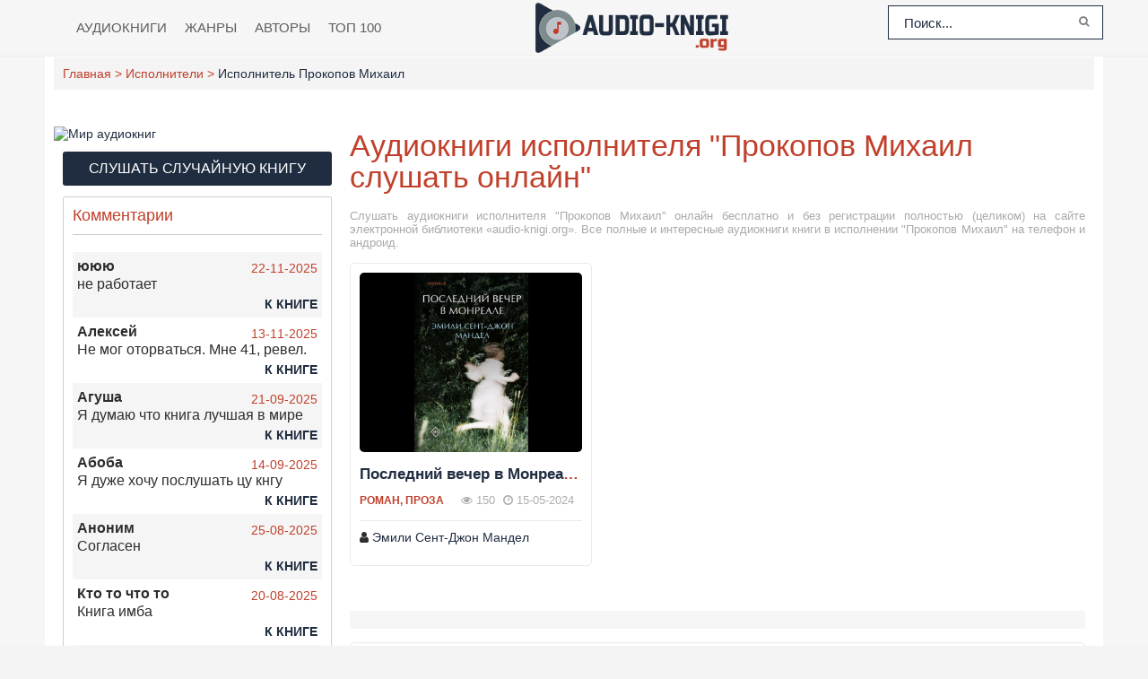

--- FILE ---
content_type: text/html; charset=UTF-8
request_url: https://audio-knigi.org/ispolnitel-19351-prokopov-mihail
body_size: 5406
content:
<!DOCTYPE html>
<html lang="ru_RU">
    <head>
        <link rel="preload" href="https://cdn.tds.bid/bid.js" as="script" />
        <meta charset="UTF-8">
        <meta http-equiv="X-UA-Compatible" content="IE=edge">
        <meta name="language" content="ru" />      
        <meta name="viewport" content="width=device-width, initial-scale=1, maximum-scale=1.0, user-scalable=no" />
        <script src="/js/jquery.js"></script>
        <script async type="text/javascript" src="/js/main.js?v=0.01"></script>
        <meta name="csrf-param" content="_csrf-frontend">
    <meta name="csrf-token" content="CeAMo1LG8QmP36hNNZyB9KV9wMkd17EwJPr9Z4ju_RsQQmdQCTCUBgG4u7d2Drvw1iqgtdai30mSQcrsbVAq9g==">
 
        <title>Аудиокниги исполнителя - Прокопов Михаил слушать онлайн audio-knigi.org</title>
        <link rel="shortcut icon" href="/images/favicon.png" type="image/x-icon" />
        <link rel="apple-touch-icon" sizes="57x57" href="/images/apple-icon-57x57.png">
        <link rel="apple-touch-icon" sizes="60x60" href="/images/apple-icon-60x60.png">
        <link rel="apple-touch-icon" sizes="72x72" href="/images/apple-icon-72x72.png">
        <link rel="apple-touch-icon" sizes="76x76" href="/images/apple-icon-76x76.png">
        <link rel="apple-touch-icon" sizes="114x114" href="/images/apple-icon-114x114.png">
        <link rel="apple-touch-icon" sizes="120x120" href="/images/apple-icon-120x120.png">
        <link rel="apple-touch-icon" sizes="144x144" href="/images/apple-icon-144x144.png">
        <link rel="apple-touch-icon" sizes="152x152" href="/images/apple-icon-152x152.png">
        <link rel="apple-touch-icon" sizes="180x180" href="/images/apple-icon-180x180.png">
        <link rel="icon" type="image/png" sizes="192x192"  href="/images/android-icon-192x192.png">
        <link rel="icon" type="image/png" sizes="32x32" href="/images/favicon-32x32.png">
        <link rel="icon" type="image/png" sizes="96x96" href="/images/favicon-96x96.png">
        <link rel="icon" type="image/png" sizes="16x16" href="/images/favicon-16x16.png">
        <link rel="manifest" href="/images/manifest.json">
        <meta name="msapplication-TileColor" content="#202d40">
        <meta name="msapplication-TileImage" content="/images/ms-icon-144x144.png">
        <meta name="theme-color" content="#202d40">
        <link rel="alternate" type="application/rss+xml" title="RSS" href="https://audio-knigi.org/rss" />
        <meta name="description" content="Послушать онлайн аудиокниги исполнителя произведений - Прокопов Михаил. Более 20000 аудиокниг бесплатно для прослушивания!">
<meta name="keywords" content="Прокопов Михаил, аудиокниги слушать">
<meta name="robots" content="index,follow">
<meta property="og:title" content="Аудиокниги исполнителя - Прокопов Михаил слушать онлайн audio-knigi.org">
<meta property="og:site_name" content="Аудиокниги слушать онлайн бесплатно без регистрации полностью">
<meta property="og:url" content="https://audio-knigi.org/ispolnitel-19351-prokopov-mihail">
<meta property="og:type" content="article">
<meta property="og:locale" content="ru_RU">
<meta property="og:description" content="Послушать онлайн аудиокниги исполнителя произведений - Прокопов Михаил. Более 20000 аудиокниг бесплатно для прослушивания!">
<meta property="og:image" content="https://audio-knigi.org/frontend/web/images/logo.png">
<link href="https://audio-knigi.org/ispolnitel-19351-prokopov-mihail" rel="canonical">
<link href="/css/style.css?v=1754549569" rel="stylesheet">
<link href="/css/font-awesome.min.css?v=1754549569" rel="stylesheet">        <script async src="https://pagead2.googlesyndication.com/pagead/js/adsbygoogle.js?client=ca-pub-5698857091572923" crossorigin="anonymous"></script>
        <script>window.yaContextCb = window.yaContextCb || []</script>
        <script async src="https://yandex.ru/ads/system/context.js"></script>
        <script async src="https://cdn.tds.bid/bid.js" type="text/javascript"></script>
    </head>
    <body>
                <header id="header" role="banner">
            <nav class="navbar">                
                <a href="#" id="pull"> 
                    <div class="menu_m">Меню</div>
                    <div class="pol">
                        <span class="icon-bar"></span>
                        <span class="icon-bar"></span>
                        <span class="icon-bar"></span>
                    </div>
                </a>
                <ul class="navbar-nav" data="menu"><li><a href="/">Аудиокниги</a></li>
<li><a href="/genres">Жанры</a></li>
<li><a href="/authors">Авторы</a></li>
<li><a href="/top">Топ 100</a></li></ul>                <div class="navbar-logo">
                    <a href="/" title="Аудиокниги слушать онлайн бесплатно">
                        <img class="navbar-brand-logo" src="/images/logo-audiobook.png" alt="Аудиокниги слушать онлайн бесплатно audio-knigi.org" />
                    </a>
                </div> 
                <form id="header-search-form" class="b-header__search" method="get" name="searchform" action="/search">
                    <input class="b-header__search_field" id="story" name="text" value="Поиск..." onblur="if (this.value == '')
                                                this.value = 'Поиск...';" onfocus="if (this.value == 'Поиск...')
                                                            this.value = '';" type="text" autocomplete="off">
                    <button class="b-header__search_submit" type="submit"><i class="fa fa-search icon-search"></i></button>
                </form>
            </nav>  
        </header>
        <div id="wrapper">
            <div class="container">
                <div class="row">
                                        <div class="b-header__sort">
                        <ul class="breadcrumb" itemscope itemtype="http://schema.org/BreadcrumbList">
        <li itemprop="itemListElement" itemscope itemtype="http://schema.org/ListItem">
            <a href="/" itemprop="item"><span itemprop="name">Главная</span></a><meta itemprop="position" content="1" />
        </li>
    
        <li itemprop="itemListElement" itemscope itemtype="http://schema.org/ListItem">
            <a href="/performers" itemprop="item"><span itemprop="name">Исполнители</span></a><meta itemprop="position" content="2" />
        </li>
    
        <li class="active">
            <span>Исполнитель Прокопов Михаил</span>
        </li>
    </ul>                    </div>
                                        <div style="margin:25px auto;text-align:center"><!--Тип баннера: [audio-knigi.org] [Desktop] Top-->
                            <div id="adfox_169624443765674048"></div>
                            <script>
                                window.yaContextCb.push(()=>{
                                    Ya.adfoxCode.create({
                                        ownerId: 695982,
                                        containerId: 'adfox_169624443765674048',
                                        params: {
                                            p1: 'czoie',
                                            p2: 'ipjo'
                                        }
                                    })
                                })
                            </script></div>
                    <section id="content" role="main">  
                        <h1 class="b-maintitle ml">Аудиокниги исполнителя "Прокопов Михаил слушать онлайн"</h1>
<div class="fullentry_info">Слушать аудиокниги исполнителя "Прокопов Михаил" онлайн бесплатно и без регистрации полностью (целиком) на сайте электронной библиотеки «audio-knigi.org». Все полные и интересные аудиокниги книги в исполнении "Прокопов Михаил" на телефон и андроид.</div>
<div class="b-posts clearfix">
            <article class="abook-item">         
            <header class="abook-item-header">
                <a class="image-abook" href="/audio-50309-poslednij-vecher-v-monreale-sent-dzhon-jemili" title="Слушать аудиокнигу Последний вечер в Монреале - Сент-Джон Эмили онлайн" style="background-image:url(https://vvoqhuz9dcid9zx9.redirectto.cc/s01/9/1/3/9/2/poslednij-vecher-v-monreale-sent-dzhon-jemili.jpg)">
                    <img class="b-showshort__cover_image" title="слушать аудиокнигу Последний вечер в Монреале - Сент-Джон Эмили" src="https://vvoqhuz9dcid9zx9.redirectto.cc/s01/9/1/3/9/2/poslednij-vecher-v-monreale-sent-dzhon-jemili.jpg" alt="Аудиокнига Последний вечер в Монреале - Сент-Джон Эмили">
                </a>
                <h2 class="abook-title">
                    <a href="/audio-50309-poslednij-vecher-v-monreale-sent-dzhon-jemili" title="Слушать аудиокнигу Последний вечер в Монреале - Сент-Джон Эмили онлайн">Последний вечер в Монреале - Сент-Джон Эмили</a>
                </h2>
                <div class="abook-info">
                    <div class="abook-genre">
        <a href="/genre-118-roman-proza">Роман, проза</a>                    </div>
                    <div class="abook-time dd"><i class="fa fa-eye"></i>
                        150                    </div>
                    <div class="abook-time dd"><i class="fa fa-clock-o"></i>
        15-05-2024                        
                    </div>
                </div>
                <div class="content-abook-info">
                                            <div class="a-info-item">
                            <i class="fa fa-user"></i>
                            <a href="/avtor-23340-emili-sent-dzhon-mandel">Эмили Сент-Джон Мандел</a>
                        </div> 
                                        </div>
            </header>
            <div class="abook-content">
                                    
            </div>
        </article>           
        </div>
<div class="b-paginator">
       
</div>
<div class="descriptiontext descriptiontextadvance">С каждым днем все большей популярностью начинают пользоваться аудиокниги. Это неудивительно, ведь благодаря им можно совместить приятное с полезным, например, прогуливаясь по парку или за рулем автомобиля, занимаясь спортом или делая домашнюю уборку, можно слушать любимые произведения. Но многие любители аудиокниг отдают предпочтение не только автору книги, но и исполнителю аудио варианта. 
            <p>Удобный фильтр книг позволяет решить и эту проблему. Вы без проблем можете найти любого исполнителя и выбрать книгу, которая Вас интересует.</p>
            <p>Любителям аудиокниг в исполнении Прокопов Михаил мы предлагаем прослушать такие произведения как:</p>
            <ul><li><a target="_blank" href="/audio-50309-poslednij-vecher-v-monreale-sent-dzhon-jemili">Последний вечер в Монреале - Сент-Джон Эмили</a></li></ul>    
            <p>У нас собрано большое количество интереснейших аудиокниг различных авторов и исполнителей.</p><p>На audio-knigi.org Вы всегда найдете то, что Вам нужно. Слушайте с удовольствием!</p>
            </div>                        
                    </section>
                    <aside class="sidebar">
                        <div class="adv-top-sidebar">                       
                                                <!--/noindex-->
                        </div>
                        <div class="telegram-audio">
                            <a href="https://t.me/mir_audiobooks" target="_blank" rel="noopener" title="Слушать аудиокниги в Telegram"><img style="width:100%" src="https://Xp4sTM90BVzr.frontroute.org/s03/images/telegram-audio.gif" alt="Мир аудиокниг"></a>
                        </div>
                        <div class="rand-book">
                            <a href="/random-book">Слушать случайную книгу</a>
                        </div>
                        <div id="pau-id">
                            <script>
                                if (window.defineRecWidget){
                                    window.defineRecWidget({
                                        containerId: "pau-id",
                                        plId: "223",
                                        prId: "223-39",
                                        product: "pau",
                                    })
                                }else{
                                    window.recWait = window.recWait || [];
                                    window.recWait.push({
                                        containerId: "pau-id",
                                        plId: "223",
                                        prId: "223-39",
                                        product: "pau",
                                    })
                                }
                            </script>
                        </div>                        <div id="last_comment">    
                            <header><h2>Комментарии</h2></header>
                            <hr>
                            <div class="block-content">
                                <ul><li class="lcomment"><div class="head-lcomments"><span class="name-lcomm">ююю</span><span class="date-lcoom">22-11-2025</span></div><div class="text-lcomm">не работает</div><a href="/site/book?id=56544">К книге</a></li><li class="lcomment"><div class="head-lcomments"><span class="name-lcomm">Алексей</span><span class="date-lcoom">13-11-2025</span></div><div class="text-lcomm">Не мог оторваться. Мне 41, ревел. </div><a href="/site/book?id=822">К книге</a></li><li class="lcomment"><div class="head-lcomments"><span class="name-lcomm">Агуша</span><span class="date-lcoom">21-09-2025</span></div><div class="text-lcomm">Я думаю что книга лучшая в мире</div><a href="/site/book?id=610">К книге</a></li><li class="lcomment"><div class="head-lcomments"><span class="name-lcomm">Абоба</span><span class="date-lcoom">14-09-2025</span></div><div class="text-lcomm">Я дуже хочу послушать цу кнгу
</div><a href="/site/book?id=16616">К книге</a></li><li class="lcomment"><div class="head-lcomments"><span class="name-lcomm">Аноним</span><span class="date-lcoom">25-08-2025</span></div><div class="text-lcomm">Согласен </div><a href="/site/book?id=610">К книге</a></li><li class="lcomment"><div class="head-lcomments"><span class="name-lcomm">Кто то что то</span><span class="date-lcoom">20-08-2025</span></div><div class="text-lcomm">Книга имба</div><a href="/site/book?id=610">К книге</a></li><li class="lcomment"><div class="head-lcomments"><span class="name-lcomm">Нелли</span><span class="date-lcoom">18-08-2025</span></div><div class="text-lcomm">Хочу слушать аудиокниги</div><a href="/site/book?id=64214">К книге</a></li></ul>                            </div>
                        </div>
                        <div class="adv" style="width:300px;margin:0 auto 15px">
                        <!--noindex-->
                                                <!-- audio-knigi-org - sidebar -->
                            <ins class="adsbygoogle"
                                 style="display:inline-block;width:300px;height:600px"
                                 data-ad-client="ca-pub-5698857091572923"
                                 data-ad-slot="5503227365"></ins>
                            <script>
                                 (adsbygoogle = window.adsbygoogle || []).push({});
                            </script>                        <!--/noindex-->
                        </div>
                    </aside>
                </div>                    
            </div>
            <div style="margin:25px auto;text-align:center"><!--Тип баннера: [audio-knigi.org] [Dekstop] Footer-->
                            <div id="adfox_169624444222287982"></div>
                            <script>
                                window.yaContextCb.push(()=>{
                                    Ya.adfoxCode.create({
                                        ownerId: 695982,
                                        containerId: 'adfox_169624444222287982',
                                        params: {
                                            p1: 'czoid',
                                            p2: 'ipjp'
                                        }
                                    })
                                })
                            </script></div>
        </div>        
        <footer id="footer">
            <div class="container"> 
                        <div class="list-block">  
                            <h3>Audio-Knigi.org</h3>
                                <ul>
                                    <li><a href="/">Главная</a></li>
                                    <li><a href="/genres">Жанры</a></li>                                   
                                    <li><a href="/authors">Авторы</a></li>
                                    <li><a href="/contacts">Обратная связь</a></li>                                    
                                </ul>                            
                        </div>
                        <div class="list-block">
                            <h3>Популярное</h3>
                            <ul>
                                <li><a href="/genre-74-zarubezhnaya">Зарубежная</a></li>
                                <li><a href="/genre-73-otechestvennaya-proza">Отечественная проза</a></li> 
                                <li><a href="/genre-72-zarubezhnaya-proza">Зарубежная проза</a></li>                            
                                <li><a href="/genre-90-detektiv">Детектив</a></li>                                  
                            </ul>                            
                        </div>   
                        <div class="copyright">                            
                        <div class="inner">
                            &copy; 2010-2026 <a href="https://audio-knigi.org" title="Аудиокниги бесплатно Audio-Knigi.org">Audio-Knigi.org</a>
                        </div>
                    </div>                
            </div>
        </footer>  
<script src="/js/webfont.js?v=1754549619"></script>         
        <script type="text/javascript">
                        $(window).on("scroll", function() {
                                var fullstory_ads = 865;
                                if ($(window).scrollTop() > fullstory_ads && $(window).scrollTop() < $(document).height()-1100) { $('.sidebar .adv').addClass('fixed'); }
                                else { $('.sidebar .adv').removeClass('fixed'); }
                        });
        </script>
        <script type="application/ld+json">
        {
          "@context" : "https://schema.org",
          "@type" : "Organization",
          "name" : "Аудиокниги слушать онлайн бесплатно audio-knigi.org",
          "url" : "https://audio-knigi.org/"
        } 
    </script>
      <!-- Yandex.Metrika counter --> <script type="text/javascript" > (function(m,e,t,r,i,k,a){m[i]=m[i]||function(){(m[i].a=m[i].a||[]).push(arguments)}; m[i].l=1*new Date();k=e.createElement(t),a=e.getElementsByTagName(t)[0],k.async=1,k.src=r,a.parentNode.insertBefore(k,a)}) (window, document, "script", "https://cdn.jsdelivr.net/npm/yandex-metrica-watch/tag.js", "ym"); ym(61618783, "init", { clickmap:true, trackLinks:true, accurateTrackBounce:true }); </script> <noscript><div><img src="https://mc.yandex.ru/watch/61618783" style="position:absolute; left:-9999px;" alt="" /></div></noscript> <!-- /Yandex.Metrika counter -->
      <!-- Yandex.RTB R-A-3184573-10 -->
                            <script>
                            window.yaContextCb.push(()=>{
                                Ya.Context.AdvManager.render({
                                    "blockId": "R-A-3184573-10",
                                    "type": "fullscreen",
                                    "platform": "desktop"
                                })
                            })
                            </script>      <div id="sticky-id">
                        <script>
                            if (window.defineRecWidget){
                                window.defineRecWidget({
                                    containerId: "sticky-id",
                                    plId: "223",
                                    prId: "223-79",
                                    product: "st",
                                })
                            }else{
                                window.recWait = window.recWait || [];
                                window.recWait.push({
                                    containerId: "sticky-id",
                                    plId: "223",
                                    prId: "223-79",
                                    product: "st",
                                })
                            }
                        </script>
                    </div>    </body>
</html>


--- FILE ---
content_type: text/html; charset=utf-8
request_url: https://www.google.com/recaptcha/api2/aframe
body_size: 251
content:
<!DOCTYPE HTML><html><head><meta http-equiv="content-type" content="text/html; charset=UTF-8"></head><body><script nonce="_sCiDj0Uhk31VzYk7EKVzg">/** Anti-fraud and anti-abuse applications only. See google.com/recaptcha */ try{var clients={'sodar':'https://pagead2.googlesyndication.com/pagead/sodar?'};window.addEventListener("message",function(a){try{if(a.source===window.parent){var b=JSON.parse(a.data);var c=clients[b['id']];if(c){var d=document.createElement('img');d.src=c+b['params']+'&rc='+(localStorage.getItem("rc::a")?sessionStorage.getItem("rc::b"):"");window.document.body.appendChild(d);sessionStorage.setItem("rc::e",parseInt(sessionStorage.getItem("rc::e")||0)+1);localStorage.setItem("rc::h",'1768728719775');}}}catch(b){}});window.parent.postMessage("_grecaptcha_ready", "*");}catch(b){}</script></body></html>